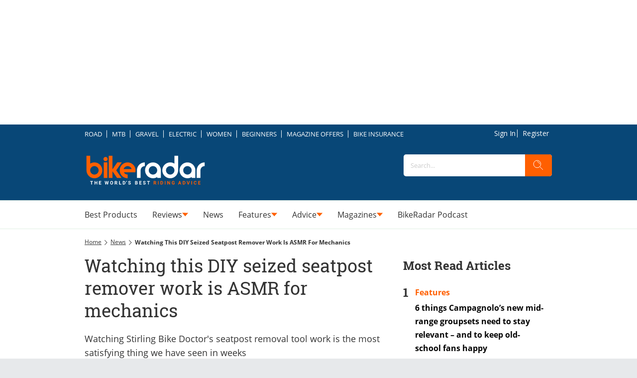

--- FILE ---
content_type: text/html; charset=utf-8
request_url: https://disqus.com/embed/comments/?base=default&f=bikeradar&t_i=stuck-seatpost-removal&t_u=https%3A%2F%2Fwww.bikeradar.com%2Fnews%2Fstuck-seatpost-removal&t_d=Watching%20this%20DIY%20seized%20seatpost%20remover%20work%20is%20ASMR%20for%20mechanics&t_t=Watching%20this%20DIY%20seized%20seatpost%20remover%20work%20is%20ASMR%20for%20mechanics&s_o=default
body_size: 2831
content:
<!DOCTYPE html>

<html lang="en" dir="ltr" class="not-supported type-">

<head>
    <title>Disqus Comments</title>

    
    <meta name="viewport" content="width=device-width, initial-scale=1, maximum-scale=1, user-scalable=no">
    <meta http-equiv="X-UA-Compatible" content="IE=edge"/>

    <style>
        .alert--warning {
            border-radius: 3px;
            padding: 10px 15px;
            margin-bottom: 10px;
            background-color: #FFE070;
            color: #A47703;
        }

        .alert--warning a,
        .alert--warning a:hover,
        .alert--warning strong {
            color: #A47703;
            font-weight: bold;
        }

        .alert--error p,
        .alert--warning p {
            margin-top: 5px;
            margin-bottom: 5px;
        }
        
        </style>
    
    <style>
        
        html, body {
            overflow-y: auto;
            height: 100%;
        }
        

        #error {
            display: none;
        }

        .clearfix:after {
            content: "";
            display: block;
            height: 0;
            clear: both;
            visibility: hidden;
        }

        
    </style>

</head>
<body>
    

    
    <div id="error" class="alert--error">
        <p>We were unable to load Disqus. If you are a moderator please see our <a href="https://docs.disqus.com/help/83/"> troubleshooting guide</a>. </p>
    </div>

    
    <script type="text/json" id="disqus-forumData">{"session":{"canModerate":false,"audienceSyncVerified":false,"canReply":true,"mustVerify":false,"recaptchaPublicKey":"6LfHFZceAAAAAIuuLSZamKv3WEAGGTgqB_E7G7f3","mustVerifyEmail":false},"forum":{"aetBannerConfirmation":null,"founder":"390390262","twitterName":"","commentsLinkOne":"1 Comment","guidelines":null,"disableDisqusBrandingOnPolls":false,"commentsLinkZero":"0 Comments","disableDisqusBranding":true,"id":"bikeradar","createdAt":"2015-10-09T08:34:30.312552","category":"Sports","aetBannerEnabled":false,"aetBannerTitle":null,"raw_guidelines":null,"initialCommentCount":null,"votingType":null,"daysUnapproveNewUsers":null,"installCompleted":true,"moderatorBadgeText":"","commentPolicyText":null,"aetEnabled":false,"channel":null,"sort":4,"description":null,"organizationHasBadges":true,"newPolicy":true,"raw_description":null,"customFont":null,"language":"en","adsReviewStatus":1,"commentsPlaceholderTextEmpty":null,"daysAlive":0,"forumCategory":{"date_added":"2016-01-28T01:54:31","id":10,"name":"Sports"},"linkColor":null,"colorScheme":"auto","pk":"3827124","commentsPlaceholderTextPopulated":null,"permissions":{},"commentPolicyLink":"https://policies.ourmedia.co.uk/website-terms-and-conditions/","aetBannerDescription":null,"favicon":{"permalink":"https://disqus.com/api/forums/favicons/bikeradar.jpg","cache":"https://c.disquscdn.com/uploads/forums/382/7124/favicon.png?1702565993"},"name":"BikeRadar","commentsLinkMultiple":"{num} Comments","settings":{"threadRatingsEnabled":false,"adsDRNativeEnabled":false,"behindClickEnabled":false,"disable3rdPartyTrackers":true,"adsVideoEnabled":false,"adsProductVideoEnabled":false,"adsPositionPollEnabled":false,"adsPositionTopEnabled":false,"ssoRequired":false,"unapproveLinks":false,"adsPositionRecommendationsEnabled":false,"linkAffiliationEnabled":false,"adsProductLinksThumbnailsEnabled":false,"adsProductStoriesEnabled":false,"organicDiscoveryEnabled":false,"adsProductDisplayEnabled":false,"adsProductLinksEnabled":false,"audienceSyncEnabled":false,"threadReactionsEnabled":true,"adsEnabled":false,"disableSocialShare":false,"allowAnonPost":true,"hasCustomAvatar":false,"sidebarEnabled":false,"adultContent":false,"allowAnonVotes":false,"gifPickerEnabled":true,"mustVerify":true,"badgesEnabled":false,"mustVerifyEmail":true,"unapproveNewUsersEnabled":false,"mediaembedEnabled":true,"userIdentityDisabled":true,"adsPositionBottomEnabled":false,"discoveryLocked":true,"validateAllPosts":false,"adsSettingsLocked":true,"isVIP":false,"adsPositionInthreadEnabled":false},"organizationId":2768160,"typeface":"auto","url":"http://www.bikeradar.com/","daysThreadAlive":0,"avatar":{"small":{"permalink":"https://disqus.com/api/forums/avatars/bikeradar.jpg?size=32","cache":"//a.disquscdn.com/1761075529/images/noavatar32.png"},"large":{"permalink":"https://disqus.com/api/forums/avatars/bikeradar.jpg?size=92","cache":"//a.disquscdn.com/1761075529/images/noavatar92.png"}},"signedUrl":"http://disq.us/?url=http%3A%2F%2Fwww.bikeradar.com%2F&key=CeJv-ImBz46YTL5F4SQW6Q"}}</script>

    <div id="postCompatContainer"><div class="comment__wrapper"><div class="comment__name clearfix"><img class="comment__avatar" src="//a.disquscdn.com/1761075529/images/noavatar92.png" width="32" height="32" /><strong><a href="">O_ Carltop</a></strong> &bull; 5 years ago
        </div><div class="comment__content"><p>I’ve got a good technique. I guess this wouldn’t work on a dropper, or a delicate carbon seatpost head, but you never know. I learned it from watching a master mechanic in Boston decades ago: spray down Into the seat tube/seatpost gap lots of liquid wrench. Then, remove the bike’s saddle, wheels, and anything else that would make it hard to turn the bike upside down. Then do just that- turn the bike upside down, and clamp the seatpost head in a vise. Then rotate the entire frame, using it as the lever. VERY effective.</p></div></div><div class="comment__wrapper"><div class="comment__name clearfix"><img class="comment__avatar" src="https://c.disquscdn.com/uploads/users/13368/5794/avatar92.jpg?1417220808" width="32" height="32" /><strong><a href="">Ashok Captain</a></strong> &bull; 5 years ago
        </div><div class="comment__content"><p>Brilliant!</p></div></div><div class="comment__wrapper"><div class="comment__name clearfix"><img class="comment__avatar" src="//a.disquscdn.com/1761075529/images/noavatar92.png" width="32" height="32" /><strong><a href="">Juan</a></strong> &bull; 5 years ago
        </div><div class="comment__content"><p>Somehow this reminds me of <a href="https://disq.us/url?url=https%3A%2F%2Fwww.youtube.com%2Fwatch%3Fv%3D_gAXL2FSY_A%3AcTMHCoHZ3SOKJttKACDDjfB-FGw&amp;cuid=3827124" rel="nofollow noopener" target="_blank" title="https://www.youtube.com/watch?v=_gAXL2FSY_A">https://www.youtube.com/wat...</a></p></div></div></div>


    <div id="fixed-content"></div>

    
        <script type="text/javascript">
          var embedv2assets = window.document.createElement('script');
          embedv2assets.src = 'https://c.disquscdn.com/embedv2/latest/embedv2.js';
          embedv2assets.async = true;

          window.document.body.appendChild(embedv2assets);
        </script>
    



    
</body>
</html>


--- FILE ---
content_type: application/javascript
request_url: https://74484b1e03f84dedadb47aabc2dadec4.js.ubembed.com/
body_size: 319
content:
(function(s){s.src="https://assets.ubembed.com/universalscript/releases/v0.184.0/bundle.js";s.addEventListener("load",function(){ube.init({"environment":"production","geoData":{"latitude":39.96118,"longitude":-82.99879,"continentCode":"NA","countryCode":"US","regionCode":"OH","city":"columbus"},"ubCode":"74484b1e03f84dedadb47aabc2dadec4","matchingRules":[]});});document.head.appendChild(s);})(document.createElement("script"));

--- FILE ---
content_type: image/svg+xml
request_url: https://www.bikeradar.com/delivery/web/dynamicResources/32337f2f-7841-4ef6-a233-d1f001580530/storefront/assets/images/icon-instagram-black.svg?version=1764076322526
body_size: 1084
content:
<svg width="48" height="48" viewBox="0 0 48 48" fill="none" xmlns="http://www.w3.org/2000/svg">
<path fill-rule="evenodd" clip-rule="evenodd" d="M24 0C10.7452 0 0 10.7452 0 24C0 37.2548 10.7452 48 24 48C37.2548 48 48 37.2548 48 24C48 10.7452 37.2548 0 24 0ZM18.7233 11.2773C20.0886 11.2152 20.5249 11.2 24.0012 11.2H23.9972C27.4746 11.2 27.9092 11.2152 29.2746 11.2773C30.6373 11.3397 31.5679 11.5555 32.384 11.872C33.2266 12.1987 33.9386 12.636 34.6506 13.348C35.3627 14.0595 35.8 14.7736 36.128 15.6155C36.4427 16.4294 36.6587 17.3595 36.7227 18.7222C36.784 20.0876 36.8 20.5238 36.8 24.0001C36.8 27.4764 36.784 27.9116 36.7227 29.277C36.6587 30.6391 36.4427 31.5695 36.128 32.3837C35.8 33.2253 35.3627 33.9394 34.6506 34.6509C33.9394 35.3629 33.2264 35.8013 32.3848 36.1283C31.5703 36.4448 30.6391 36.6605 29.2765 36.7229C27.9111 36.7851 27.4762 36.8003 23.9996 36.8003C20.5236 36.8003 20.0876 36.7851 18.7222 36.7229C17.3598 36.6605 16.4294 36.4448 15.615 36.1283C14.7736 35.8013 14.0595 35.3629 13.3483 34.6509C12.6365 33.9394 12.1992 33.2253 11.872 32.3834C11.5557 31.5695 11.34 30.6394 11.2773 29.2767C11.2155 27.9114 11.2 27.4764 11.2 24.0001C11.2 20.5238 11.216 20.0873 11.2771 18.7219C11.3384 17.3598 11.5544 16.4294 11.8717 15.6152C12.1997 14.7736 12.6371 14.0595 13.3491 13.348C14.0606 12.6363 14.7747 12.1989 15.6166 11.872C16.4305 11.5555 17.3606 11.3397 18.7233 11.2773Z" fill="black"/>
<path fill-rule="evenodd" clip-rule="evenodd" d="M22.853 13.5067C23.0759 13.5063 23.3158 13.5065 23.5746 13.5066L24.0013 13.5067C27.4189 13.5067 27.824 13.519 29.1736 13.5803C30.4216 13.6374 31.0989 13.8459 31.5501 14.0211C32.1475 14.2531 32.5733 14.5304 33.0211 14.9784C33.4691 15.4264 33.7464 15.8531 33.979 16.4505C34.1542 16.9011 34.363 17.5785 34.4198 18.8265C34.4811 20.1758 34.4944 20.5812 34.4944 23.9972C34.4944 27.4132 34.4811 27.8186 34.4198 29.1679C34.3627 30.4159 34.1542 31.0933 33.979 31.5439C33.747 32.1413 33.4691 32.5666 33.0211 33.0144C32.5731 33.4624 32.1477 33.7397 31.5501 33.9717C31.0995 34.1477 30.4216 34.3557 29.1736 34.4128C27.8242 34.4741 27.4189 34.4874 24.0013 34.4874C20.5834 34.4874 20.1783 34.4741 18.8289 34.4128C17.5809 34.3552 16.9036 34.1466 16.4521 33.9714C15.8548 33.7394 15.4281 33.4621 14.9801 33.0141C14.5321 32.5661 14.2548 32.1405 14.0222 31.5429C13.847 31.0922 13.6382 30.4149 13.5814 29.1669C13.5201 27.8175 13.5078 27.4122 13.5078 23.994C13.5078 20.5758 13.5201 20.1726 13.5814 18.8233C13.6385 17.5753 13.847 16.8979 14.0222 16.4467C14.2542 15.8494 14.5321 15.4227 14.9801 14.9747C15.4281 14.5267 15.8548 14.2494 16.4521 14.0168C16.9033 13.8408 17.5809 13.6328 18.8289 13.5755C20.0097 13.5222 20.4674 13.5062 22.853 13.5035V13.5067ZM30.8339 15.632C29.9859 15.632 29.2978 16.3193 29.2978 17.1675C29.2978 18.0155 29.9859 18.7035 30.8339 18.7035C31.6819 18.7035 32.3699 18.0155 32.3699 17.1675C32.3699 16.3195 31.6819 15.6315 30.8339 15.6315V15.632ZM17.4279 24.0001C17.4279 20.3701 20.3709 17.4269 24.001 17.4267C27.6312 17.4267 30.5736 20.37 30.5736 24.0001C30.5736 27.6303 27.6314 30.5722 24.0013 30.5722C20.3711 30.5722 17.4279 27.6303 17.4279 24.0001Z" fill="black"/>
<path d="M24.0011 19.7334C26.3574 19.7334 28.2678 21.6436 28.2678 24.0001C28.2678 26.3564 26.3574 28.2668 24.0011 28.2668C21.6445 28.2668 19.7344 26.3564 19.7344 24.0001C19.7344 21.6436 21.6445 19.7334 24.0011 19.7334Z" fill="black"/>
</svg>


--- FILE ---
content_type: image/svg+xml
request_url: https://www.bikeradar.com/delivery/web/dynamicResources/32337f2f-7841-4ef6-a233-d1f001580530/storefront/assets/images/logo-mobile.svg?version=1764076322526
body_size: 2457
content:
<?xml version="1.0" encoding="UTF-8"?>
<!DOCTYPE svg PUBLIC "-//W3C//DTD SVG 1.1//EN" "http://www.w3.org/Graphics/SVG/1.1/DTD/svg11.dtd">
<svg xmlns="http://www.w3.org/2000/svg" version="1.1" width="5692px" height="1238px" style="shape-rendering:geometricPrecision; text-rendering:geometricPrecision; image-rendering:optimizeQuality; fill-rule:evenodd; clip-rule:evenodd" xmlns:xlink="http://www.w3.org/1999/xlink">
<g><path style="opacity:0.994" fill="#fe5f00" d="M 86.5,84.5 C 144.5,84.5 202.5,84.5 260.5,84.5C 260.167,207.835 260.5,331.168 261.5,454.5C 355.012,398.183 454.679,384.017 560.5,412C 667.366,444.338 745.533,510.505 795,610.5C 835.748,700.311 841.415,792.311 812,886.5C 771.814,1001.35 694.648,1079.85 580.5,1122C 472.294,1156.75 368.627,1146.41 269.5,1091C 172.692,1031.46 113.526,945.626 92,833.5C 89.3435,817.269 87.6769,800.935 87,784.5C 86.5,551.167 86.3333,317.834 86.5,84.5 Z M 440.5,572.5 C 525.704,569.172 589.871,603.838 633,676.5C 665.744,742.729 664.078,808.062 628,872.5C 588.356,933.589 531.856,965.589 458.5,968.5C 373.052,964.065 312.219,923.398 276,846.5C 248.067,771.434 259.067,702.767 309,640.5C 344.25,601.291 388.083,578.625 440.5,572.5 Z"/></g>
<g><path style="opacity:0.991" fill="#fe5f00" d="M 1130.5,84.5 C 1188.83,84.5 1247.17,84.5 1305.5,84.5C 1305.33,296.834 1305.5,509.167 1306,721.5C 1381.5,614 1457,506.5 1532.5,399C 1602.17,398.167 1671.84,398.333 1741.5,399.5C 1655.36,522.805 1569.03,645.972 1482.5,769C 1564.71,887.254 1647.04,1005.42 1729.5,1123.5C 1659.84,1124.67 1590.17,1124.83 1520.5,1124C 1449,1021.83 1377.5,919.667 1306,817.5C 1305.5,919.833 1305.33,1022.17 1305.5,1124.5C 1247.17,1124.5 1188.83,1124.5 1130.5,1124.5C 1130.5,777.833 1130.5,431.167 1130.5,84.5 Z"/></g>
<g><path style="opacity:0.994" fill="#fefffe" d="M 4210.5,84.5 C 4268.5,84.5 4326.5,84.5 4384.5,84.5C 4384.67,321.167 4384.5,557.834 4384,794.5C 4371.95,925.519 4310.12,1025.02 4198.5,1093C 4104.75,1144.51 4006.42,1155.51 3903.5,1126C 3786.45,1086.95 3705.95,1009.79 3662,894.5C 3625.32,782.634 3636.65,675.967 3696,574.5C 3764.15,469.469 3860.98,410.969 3986.5,399C 4066.98,393.911 4141.48,412.411 4210,454.5C 4210.5,331.167 4210.67,207.834 4210.5,84.5 Z M 3995.5,572.5 C 4063.7,568.828 4120.2,592.495 4165,643.5C 4213.04,705.762 4223.04,773.762 4195,847.5C 4158.59,924.153 4097.76,964.486 4012.5,968.5C 3929.19,964.122 3869.02,924.789 3832,850.5C 3802.73,776.96 3811.73,708.627 3859,645.5C 3894.84,603.177 3940.34,578.843 3995.5,572.5 Z"/></g>
<g><path style="opacity:0.988" fill="#fe5f00" d="M 976.5,142.5 C 1030.71,144.227 1064.54,171.227 1078,223.5C 1084.07,271.871 1065.9,307.704 1023.5,331C 978.209,348.943 938.709,340.443 905,305.5C 882.285,275.882 876.619,243.216 888,207.5C 904.664,168.334 934.164,146.667 976.5,142.5 Z"/></g>
<g><path style="opacity:0.995" fill="#fe5f00" d="M 893.5,398.5 C 951.5,398.5 1009.5,398.5 1067.5,398.5C 1067.5,640.5 1067.5,882.5 1067.5,1124.5C 1009.5,1124.5 951.5,1124.5 893.5,1124.5C 893.5,882.5 893.5,640.5 893.5,398.5 Z"/></g>
<g><path style="opacity:0.992" fill="#fe5f00" d="M 1988.5,398.5 C 2113.57,392.663 2217.41,436.33 2300,529.5C 2379.67,628.889 2404.84,740.889 2375.5,865.5C 2197.83,865.333 2020.17,865.5 1842.5,866C 1881.64,930.92 1939.3,965.087 2015.5,968.5C 2016.5,1026.5 2016.83,1084.5 2016.5,1142.5C 1890.69,1139.18 1789.85,1087.85 1714,988.5C 1647.91,892.674 1628.58,788.007 1656,674.5C 1692.67,549.167 1772.17,463.667 1894.5,418C 1925.21,407.825 1956.55,401.325 1988.5,398.5 Z M 1998.5,572.5 C 2083.3,569.469 2147.13,604.136 2190,676.5C 2195.05,686.6 2199.55,696.933 2203.5,707.5C 2078.5,708.5 1953.5,708.833 1828.5,708.5C 1847.91,651.589 1885.24,611.089 1940.5,587C 1959.34,579.624 1978.67,574.791 1998.5,572.5 Z"/></g>
<g><path style="opacity:0.993" fill="#fefffe" d="M 2796.5,398.5 C 2805.83,398.5 2815.17,398.5 2824.5,398.5C 2824.5,456.5 2824.5,514.5 2824.5,572.5C 2746.42,574.766 2687.92,609.433 2649,676.5C 2635.44,702.171 2627.78,729.504 2626,758.5C 2625.5,880.5 2625.33,1002.5 2625.5,1124.5C 2567.5,1124.5 2509.5,1124.5 2451.5,1124.5C 2451.03,995.153 2451.53,865.82 2453,736.5C 2465.51,623.274 2517.34,533.107 2608.5,466C 2665.04,426.541 2727.71,404.041 2796.5,398.5 Z"/></g>
<g><path style="opacity:0.993" fill="#fefffe" d="M 3178.5,398.5 C 3307.57,392.976 3413.4,439.309 3496,537.5C 3543.25,597.532 3569.91,665.865 3576,742.5C 3577.45,869.825 3577.95,997.158 3577.5,1124.5C 3519.17,1124.5 3460.83,1124.5 3402.5,1124.5C 3402.67,1111.5 3402.5,1098.5 3402,1085.5C 3323.99,1133.57 3239.49,1151.07 3148.5,1138C 3045.55,1120.61 2963.38,1070.11 2902,986.5C 2835.75,889.029 2817.42,783.029 2847,668.5C 2875.79,573.662 2932.29,500.495 3016.5,449C 3066.77,419.963 3120.77,403.13 3178.5,398.5 Z M 3187.5,572.5 C 3256.31,568.805 3313.14,592.805 3358,644.5C 3404.94,705.795 3414.94,772.795 3388,845.5C 3360.52,906.639 3314.36,945.806 3249.5,963C 3167.98,978.055 3100.82,953.888 3048,890.5C 3004.11,829.141 2995.77,763.141 3023,692.5C 3056.14,622.839 3110.97,582.839 3187.5,572.5 Z"/></g>
<g><path style="opacity:0.994" fill="#fefffe" d="M 4794.5,398.5 C 4915.42,393.068 5016.92,434.401 5099,522.5C 5151.98,583.153 5182.64,653.82 5191,734.5C 5192.48,864.486 5192.98,994.486 5192.5,1124.5C 5134.5,1124.5 5076.5,1124.5 5018.5,1124.5C 5018.67,1111.5 5018.5,1098.5 5018,1085.5C 4935.99,1135.64 4847.49,1152.48 4752.5,1136C 4637.92,1112.18 4551.76,1049.68 4494,948.5C 4442.07,847.893 4435.07,744.226 4473,637.5C 4518.71,524.727 4599.55,449.894 4715.5,413C 4741.5,405.558 4767.83,400.725 4794.5,398.5 Z M 4803.5,572.5 C 4871.7,568.828 4928.2,592.495 4973,643.5C 5017.82,700.928 5029.48,764.595 5008,834.5C 4979.55,908.278 4926.39,952.112 4848.5,966C 4770.62,973.942 4707.79,947.109 4660,885.5C 4620.85,827.596 4612.85,765.596 4636,699.5C 4660.12,640.713 4702.29,601.213 4762.5,581C 4776.08,577.052 4789.75,574.219 4803.5,572.5 Z"/></g>
<g><path style="opacity:0.993" fill="#fefffe" d="M 5601.5,398.5 C 5610.83,398.5 5620.17,398.5 5629.5,398.5C 5629.5,456.5 5629.5,514.5 5629.5,572.5C 5554.01,574.648 5496.51,607.648 5457,671.5C 5441.18,699.427 5432.52,729.427 5431,761.5C 5430.5,882.5 5430.33,1003.5 5430.5,1124.5C 5372.5,1124.5 5314.5,1124.5 5256.5,1124.5C 5256.03,995.821 5256.53,867.155 5258,738.5C 5269.94,624.396 5321.78,533.562 5413.5,466C 5470.16,426.842 5532.82,404.342 5601.5,398.5 Z"/></g>
</svg>
